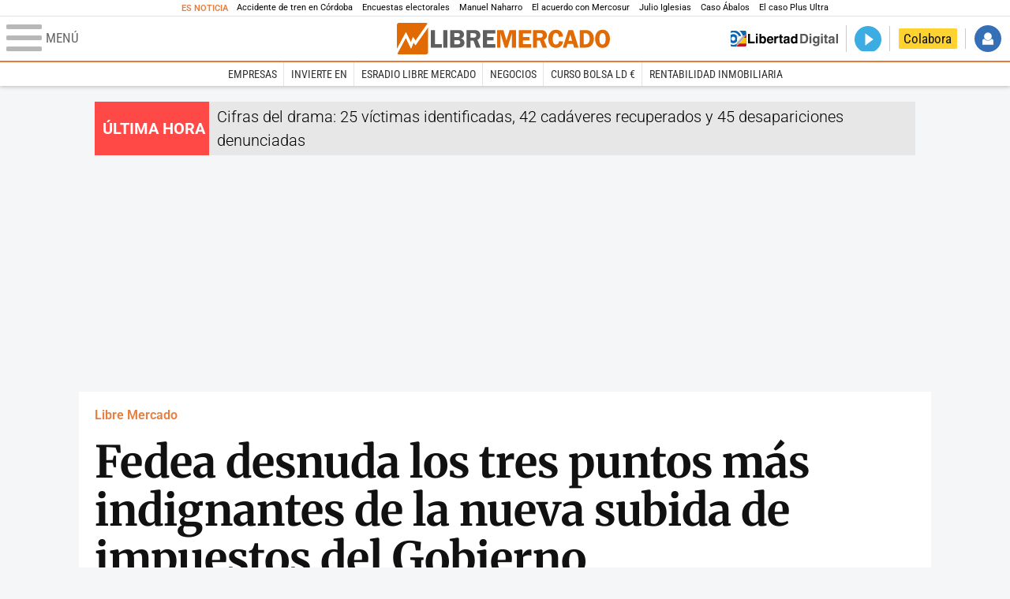

--- FILE ---
content_type: text/html; charset=UTF-8
request_url: https://www.libertaddigital.com/libremercado/2022-08-30/fedea-angel-de-la-fuente-impuesto-banca-electricas-sanchismo-6926852/
body_size: 16847
content:
<!DOCTYPE html>
<html lang="es-ES" data-adsection="ECO_D" data-adpagetype="articulo">
<head prefix="og: http://ogp.me/ns# fb: http://ogp.me/ns/fb# article: http://ogp.me/ns/article#">
    <title>Fedea desnuda los tres puntos más indignantes de la nueva subida de impuestos del Gobierno - Libre Mercado</title>
    <meta http-equiv="content-type" content="text/html; charset=utf-8" />
    <meta name="viewport" content="width=device-width,initial-scale=1,minimum-scale=1" />
    <meta name="mobile-web-app-capable" content="no">
    <meta name="apple-mobile-web-app-capable" content="no" />
    <link rel="preconnect" href="https://s1.staticld.com" />
    <link rel="preload" as="script" href="https://ajax.googleapis.com/ajax/libs/jquery/3.5.1/jquery.min.js" />
    <link rel="preload" as="script" href="https://s1.staticld.com/js/251/210318.min.js" />
                <link rel="preload" as="style" href="https://s1.staticld.com/css/251/mercado.min.css" />
                <link rel="preload" as="font" href="https://s1.staticld.com/fonts/robotocondensed.woff2" crossorigin="anonymous" />
        <link rel="preload" as="font" href="https://s1.staticld.com/fonts/robotocondensed-italic.woff2" crossorigin="anonymous" />
        <link rel="preload" as="font" href="https://s1.staticld.com/fonts/roboto.woff2" crossorigin="anonymous" />
        <link rel="preload" as="font" href="https://s1.staticld.com/fonts/roboto-italic.woff2" crossorigin="anonymous" />
        <link rel="preload" as="font" href="https://s1.staticld.com/fonts/poppins800.woff2" crossorigin="anonymous" />
                <link rel="preload" as="font" href="https://s1.staticld.com/fonts/merriweather.woff2" crossorigin="anonymous" />
        <link rel="preload" as="font" href="https://s1.staticld.com/fonts/inter.woff2" crossorigin="anonymous" />
            
<link rel="preconnect" href="https://www.google-analytics.com" />
<link rel="preconnect" href="https://www.googletagservices.com" />
<link rel="preconnect" href="https://sb.scorecardresearch.com" />
<link rel="preconnect" href="https://onesignal.com" crossorigin="anonymous" />
<link rel="preconnect" href="https://cdn.onesignal.com" />

<link rel="dns-prefetch" href="https://www.adblockanalytics.com" />

<link rel="preconnect" href="https://des.smartclip.net" />
<link rel="preconnect" href="https://static.criteo.net" />
<link rel="preconnect" href="https://gem.gbc.criteo.com" />
<link rel="preconnect" href="https://ag.gbc.criteo.com" />
<link rel="preconnect" href="https://cas.criteo.com" />
<link rel="preconnect" href="https://log.outbrain.com" />
<link rel="dns-prefetch" href="https://www.ultimedia.com" />
<link rel="preconnect" href="https://adservice.google.com" />
<link rel="preconnect" href="https://securepubads.g.doubleclick.net" />
<link rel="preconnect" href="https://pagead2.googlesyndication.com" />
<link rel="preconnect" href="https://cdn.smartclip-services.com" />
<link rel="preconnect" href="https://ib.adnxs.com" />
<link rel="preconnect" href="https://fonts.googleapis.com" />

<link rel="preload" as="script" href="https://www.googletagmanager.com/gtm.js?id=GTM-K8ZQ574" />

    
<meta name="apple-itunes-app" content="app-id=360408369">
<link rel="apple-touch-icon" href="https://s.libertaddigital.com/logos/lm/256.png" />
<meta name="author" content="Diego Sánchez de la Cruz">
<link rel="canonical" href="https://www.libertaddigital.com/libremercado/2022-08-30/fedea-angel-de-la-fuente-impuesto-banca-electricas-sanchismo-6926852/" />
<meta name="description" content="Demoledor estudio del think tank firmado por Ángel de la Fuente, uno de los economistas más prestigiosos de España.">
<link rel="image_src" href="https://s1.staticld.com//2022/08/30/montero-sanchez.jpg" />
<meta name="keywords" content="Ángel de la fuente, banca, eléctricas, energía, fedea, sector financiero">
<meta http-equiv="last-modified" content="2025-01-11T11:40:33+01:00">
<link rel="manifest" href="https://s.libertaddigital.com/json/manifest/mercado.json" />
<meta name="news_keywords" content="Ángel de la fuente, banca, eléctricas, energía, fedea, sector financiero">
<meta name="robots" content="follow,index,max-image-preview:large">
<link rel="shortcut icon" href="https://s.libertaddigital.com/lm.ico" />
<meta name="theme-color" content="#e97d3b">
<meta property="fb:app_id" content="203203403040031">
<meta property="fb:pages" content="146477352083603">
<meta property="ld:content_type" content="news">
<meta property="ld:outbrain" content="yes">
<meta property="ld:section" content="Libre Mercado">
<meta property="ld:seedtag" content="yes">
<meta property="og:description" content="Demoledor estudio del think tank firmado por Ángel de la Fuente, uno de los economistas más prestigiosos de España.">
<meta property="og:image" content="https://s1.staticld.com//2022/08/30/1200/675/montero-sanchez.jpg">
<meta property="og:image:height" content="675">
<meta property="og:image:width" content="1200">
<meta property="og:site_name" content="Libre Mercado">
<meta property="og:title" content="Fedea desnuda los tres puntos más indignantes de la nueva subida de impuestos del Gobierno">
<meta property="og:type" content="article">
<meta property="og:url" content="https://www.libertaddigital.com/libremercado/2022-08-30/fedea-angel-de-la-fuente-impuesto-banca-electricas-sanchismo-6926852/">
<meta property="mrf:authors" content="Diego Sánchez de la Cruz">
<meta property="mrf:sections" content="Libre Mercado">
<meta property="mrf:tags" content="contentType:news;creator:412720563965;branded:no">
<meta property="article:author" content="https://www.facebook.com/diegosanchezdelacruzonline">
<meta property="article:modified_time" content="2025-01-11T11:40:33+01:00">
<meta property="article:published_time" content="2022-08-30T11:11:14+02:00">
<meta property="article:section" content="Libre Mercado">
<meta property="article:tag" content="Ángel de la fuente" />
<meta property="article:tag" content="banca" />
<meta property="article:tag" content="eléctricas" />
<meta property="article:tag" content="energía" />
<meta property="article:tag" content="fedea" />
<meta property="article:tag" content="sector financiero" />
<meta name="twitter:card" content="summary_large_image">
<meta name="twitter:creator" content="@diegodelacruz ">
<meta name="twitter:description" content="Demoledor estudio del think tank firmado por Ángel de la Fuente, uno de los economistas más prestigiosos de España.">
<meta name="twitter:image" content="https://s1.staticld.com//2022/08/30/2560/1280/x-lm/montero-sanchez.jpg">
<meta name="twitter:site" content="@libre_mercado">
<meta name="twitter:title" content="Fedea desnuda los tres puntos más indignantes de la nueva subida de impuestos del Gobierno">
    <script>
        (function(n,t){"use strict";function w(){}function u(n,t){if(n){typeof n=="object"&&(n=[].slice.call(n));for(var i=0,r=n.length;i<r;i++)t.call(n,n[i],i)}}function it(n,i){var r=Object.prototype.toString.call(i).slice(8,-1);return i!==t&&i!==null&&r===n}function s(n){return it("Function",n)}function a(n){return it("Array",n)}function et(n){var i=n.split("/"),t=i[i.length-1],r=t.indexOf("?");return r!==-1?t.substring(0,r):t}function f(n){(n=n||w,n._done)||(n(),n._done=1)}function ot(n,t,r,u){var f=typeof n=="object"?n:{test:n,success:!t?!1:a(t)?t:[t],failure:!r?!1:a(r)?r:[r],callback:u||w},e=!!f.test;return e&&!!f.success?(f.success.push(f.callback),i.load.apply(null,f.success)):e||!f.failure?u():(f.failure.push(f.callback),i.load.apply(null,f.failure)),i}function v(n){var t={},i,r;if(typeof n=="object")for(i in n)!n[i]||(t={name:i,url:n[i]});else t={name:et(n),url:n};return(r=c[t.name],r&&r.url===t.url)?r:(c[t.name]=t,t)}function y(n){n=n||c;for(var t in n)if(n.hasOwnProperty(t)&&n[t].state!==l)return!1;return!0}function st(n){n.state=ft;u(n.onpreload,function(n){n.call()})}function ht(n){n.state===t&&(n.state=nt,n.onpreload=[],rt({url:n.url,type:"cache"},function(){st(n)}))}function ct(){var n=arguments,t=n[n.length-1],r=[].slice.call(n,1),f=r[0];return(s(t)||(t=null),a(n[0]))?(n[0].push(t),i.load.apply(null,n[0]),i):(f?(u(r,function(n){s(n)||!n||ht(v(n))}),b(v(n[0]),s(f)?f:function(){i.load.apply(null,r)})):b(v(n[0])),i)}function lt(){var n=arguments,t=n[n.length-1],r={};return(s(t)||(t=null),a(n[0]))?(n[0].push(t),i.load.apply(null,n[0]),i):(u(n,function(n){n!==t&&(n=v(n),r[n.name]=n)}),u(n,function(n){n!==t&&(n=v(n),b(n,function(){y(r)&&f(t)}))}),i)}function b(n,t){if(t=t||w,n.state===l){t();return}if(n.state===tt){i.ready(n.name,t);return}if(n.state===nt){n.onpreload.push(function(){b(n,t)});return}n.state=tt;rt(n,function(){n.state=l;t();u(h[n.name],function(n){f(n)});o&&y()&&u(h.ALL,function(n){f(n)})})}function at(n){n=n||"";var t=n.split("?")[0].split(".");return t[t.length-1].toLowerCase()}function rt(t,i){function e(t){t=t||n.event;u.onload=u.onreadystatechange=u.onerror=null;i()}function o(f){f=f||n.event;(f.type==="load"||/loaded|complete/.test(u.readyState)&&(!r.documentMode||r.documentMode<9))&&(n.clearTimeout(t.errorTimeout),n.clearTimeout(t.cssTimeout),u.onload=u.onreadystatechange=u.onerror=null,i())}function s(){if(t.state!==l&&t.cssRetries<=20){for(var i=0,f=r.styleSheets.length;i<f;i++)if(r.styleSheets[i].href===u.href){o({type:"load"});return}t.cssRetries++;t.cssTimeout=n.setTimeout(s,250)}}var u,h,f;i=i||w;h=at(t.url);h==="css"?(u=r.createElement("link"),u.type="text/"+(t.type||"css"),u.rel="stylesheet",u.href=t.url,t.cssRetries=0,t.cssTimeout=n.setTimeout(s,500)):(u=r.createElement("script"),u.type="text/"+(t.type||"javascript"),u.src=t.url);u.onload=u.onreadystatechange=o;u.onerror=e;u.async=!1;u.defer=!1;t.errorTimeout=n.setTimeout(function(){e({type:"timeout"})},7e3);f=r.head||r.getElementsByTagName("head")[0];f.insertBefore(u,f.lastChild)}function vt(){for(var t,u=r.getElementsByTagName("script"),n=0,f=u.length;n<f;n++)if(t=u[n].getAttribute("data-headjs-load"),!!t){i.load(t);return}}function yt(n,t){var v,p,e;return n===r?(o?f(t):d.push(t),i):(s(n)&&(t=n,n="ALL"),a(n))?(v={},u(n,function(n){v[n]=c[n];i.ready(n,function(){y(v)&&f(t)})}),i):typeof n!="string"||!s(t)?i:(p=c[n],p&&p.state===l||n==="ALL"&&y()&&o)?(f(t),i):(e=h[n],e?e.push(t):e=h[n]=[t],i)}function e(){if(!r.body){n.clearTimeout(i.readyTimeout);i.readyTimeout=n.setTimeout(e,50);return}o||(o=!0,vt(),u(d,function(n){f(n)}))}function k(){r.addEventListener?(r.removeEventListener("DOMContentLoaded",k,!1),e()):r.readyState==="complete"&&(r.detachEvent("onreadystatechange",k),e())}var r=n.document,d=[],h={},c={},ut="async"in r.createElement("script")||"MozAppearance"in r.documentElement.style||n.opera,o,g=n.head_conf&&n.head_conf.head||"head",i=n[g]=n[g]||function(){i.ready.apply(null,arguments)},nt=1,ft=2,tt=3,l=4,p;if(r.readyState==="complete")e();else if(r.addEventListener)r.addEventListener("DOMContentLoaded",k,!1),n.addEventListener("load",e,!1);else{r.attachEvent("onreadystatechange",k);n.attachEvent("onload",e);p=!1;try{p=!n.frameElement&&r.documentElement}catch(wt){}p&&p.doScroll&&function pt(){if(!o){try{p.doScroll("left")}catch(t){n.clearTimeout(i.readyTimeout);i.readyTimeout=n.setTimeout(pt,50);return}e()}}()}i.load=i.js=ut?lt:ct;i.test=ot;i.ready=yt;i.ready(r,function(){y()&&u(h.ALL,function(n){f(n)});i.feature&&i.feature("domloaded",!0)})})(window);
        head.load([
                        "https://s1.staticld.com/css/251/mercado.min.css",
                                                {jquery: "https://ajax.googleapis.com/ajax/libs/jquery/3.5.1/jquery.min.js"},
            {breaking: "https://s1.staticld.com//rt/2017urgente.js"},
                        {ld: "https://s1.staticld.com/js/251/210318.min.js"},

            {publi: "https://s1.staticld.com/rt/ld.min.js"}        ]);
    </script>
    <link title="Libertad Digital" rel="search" type="application/opensearchdescription+xml" href="https://www.libertaddigital.com/fragmentos/open-search.xml" />
    <link rel="stylesheet" href="https://s1.staticld.com/css/251/mobile.min.css" />
    <link rel="stylesheet" media="(min-width: 480px)" href="https://s1.staticld.com/css/251/tablet.min.css" />
    <link rel="stylesheet" media="(min-width: 821px)" href="https://s1.staticld.com/css/251/desktop.min.css" />
    <link rel="stylesheet" media="print" href="https://s1.staticld.com/css/251/print.min.css" />
                        <script type="application/ld+json">{"@context":"https://schema.org","@type":"NewsArticle","headline":"Fedea desnuda los tres puntos más indignantes de la nueva subida de impuestos del Gobierno","description":"Demoledor estudio del think tank firmado por Ángel de la Fuente, uno de los economistas más prestigiosos de España.","articleSection":"Libre Mercado","datePublished":"2022-08-30T11:11:14+0200","dateModified":"2025-01-11T11:40:33+0100","keywords":"Fedea, Sector bancario, Sector eléctrico, Sector energético","mainEntityOfPage":{"@type":"WebPage","@id":"https://www.libertaddigital.com/libremercado/2022-08-30/fedea-angel-de-la-fuente-impuesto-banca-electricas-sanchismo-6926852/"},"image":{"@type":"ImageObject","url":"https://s1.staticld.com//2022/08/30/montero-sanchez.jpg","width":2560,"height":1709},"author":[{"@type":"Person","name":"Diego Sánchez de la Cruz","url":"https://www.libertaddigital.com/autores/diego-sanchez-de-la-cruz/"}],"publisher":{"@type":"Organization","name":"Libre Mercado","url":"https://www.libertaddigital.com/libremercado/","logo":{"@type":"ImageObject","url":"https://s1.staticld.com//2020/11/25/logo-libremercado.jpg"},"sameAs":["https://www.facebook.com/libre.mercado","https://x.com/libre_mercado"],"publishingPrinciples":{"@type":"CreativeWork","url":"https://www.libertaddigital.com/corporativo/#valores"}},"articleBody":"A finales de julio, el gobierno de coalición conformado por PSOE y Podemos sacó adelante la aprobación de dos nuevos impuestos que golpearán a las empresas energéticas y a la banca. El anuncio de la creación de ambos tributos corrió a cargo del presidente del gobierno, Pedro Sánchez, y se produjo en el marco del Debate sobre el Estado de la Nación.El think tank Fundación de Estudios de Economía Aplicada (Fedea) ha sacado a la luz una nota muy crítica con esta decisión. Firmado por Ángel de la Fuente, uno de los economistas de más renombre de nuestro país, el comunicado del centro de estudios alerta de los múltiples problemas asociados a esta nueva maniobra fiscal del Ejecutivo, que ya ha impulsado 42 subidas de impuestos.El 'Impuestómetro' socialista: Sánchez ya ha aprobado 42 subidas de impuestosDiego Sánchez de la CruzPara Fedea, \"el principal problema del texto es la arbitrariedad de estas nuevas exacciones creadas ad hoc. Si la proposición de ley se aprueba sin cambios de calado, se sentarán dos precedentes muy preocupantes que permitirían a cualquier mayoría de gobierno asignar cargas de cuantía muy significativa sobre sectores o agentes específicos\".De la Fuente considera que la filosofía de fondo de ambas medidas persigue \"interferir con el libre funcionamiento de empresas y mercados, para intentar prefijar por ley el reparto efectivo de la carga de un impuesto con independencia de las condiciones de mercado, que son las que determinan la incidencia real de los tributos en una economía no planificada\".Dos aspectos lamentables...Partiendo de esa base, el comunicado de Fedea identifica dos elementos centrales en la argumentación del Ejecutivo: por un lado, generar un \"pacto de rentas\" para \"redistribuir los costes de la inflación\"; por otro lado, cargar las tintas sobre sectores que \"se pueden ver más beneficiados por la escalada de precios a través de una mejora de sus márgenes\". Ambos elementos aparecen en la exposición de motivos de la proposición de ley, que de hecho ocupa el grueso de la extensión del texto.Sin embargo, como recalca De la Fuente, \"en el momento en el que la proposición fue presentada, el llamado \"pacto de rentas\" no existía y ni siquiera se había hecho un esfuerzo medianamente creíble por empezar a negociarlo con los interlocutores sociales y la oposición. De hecho, así seguimos. No existe, por tanto, un amplio acuerdo social y político sobre el reparto de los costes de la crisis del que se derive la propuesta de ley. Más bien al contrario, la tentativa del Gobierno de imponer, unilateralmente y sin negociación previa, un determinado reparto de costes, arbitrariamente sesgado, además, en contra de dos sectores específicos, es lo más opuesto a la filosofía de un \"pacto de rentas\" que quepa imaginar y sólo puede dificultar su consecución\".Por otro lado, Fedea insiste en que \"no se ofrecen razones mínimamente consistentes para apoyar la tesis de que los nuevos gravámenes no son exacciones arbitrarias sino contribuciones bien proporcionadas. En esencia, el único argumento que se aporta es que los grandes bancos y energéticas incluidos en el IBEX tienen ya \"muchos beneficios\" (unos 20.000 millones en 2021 en el primer caso y 9.000 en el segundo, según se dice), junto con la suposición, poco argumentada, de que es probable que estos tiendan a aumentar en un futuro próximo. El volumen total de beneficios, sin embargo, nos dice poco sobre si estos pueden considerarse o no \"excesivos\" o, al menos, atípicos. Si los ponemos en relación con el capital invertido, calculando la rentabilidad sobre recursos propios, vemos que ni los bancos ni las energéticas están entre los sectores más rentables en 2021. De hecho, están claramente por delante de ellos otras ramas de actividad como la industria, el comercio y la hostelería, con rentabilidades en torno a dos puntos superiores, y más lejos aún el sector de información y comunicaciones, cuya rentabilidad más que duplica la de los sectores bancario y energético\".... y un elemento muy preocupanteSobre la disposición de la propuesta que prohíbe la repercusión, directa o indirecta, del gravamen a los clientes de las empresas afectadas (y que encomienda a la CNMC, con la colaboración del Banco de España, la vigilancia de que se cumpla tal prohibición), Ángel de la Fuente recalca que esto \"supone un atentado difícil de justificar contra la libertad de empresa, que está protegida constitucionalmente. Asegurarse de que el incremento en una partida específica de costes no se traslada es misión imposible, pero establecer la obligación de intentarlo puede abrir una peligrosa vía hacia la interferencia directa con decisiones empresariales en las que el gobierno no debería inmiscuirse\"."}</script><script type="application/ld+json">{"@context":"https://schema.org","@type":"WebSite","url":"https://www.libertaddigital.com/","potentialAction":{"@type":"SearchAction","target":{"@type":"EntryPoint","urlTemplate":"https://www.libertaddigital.com/c.php?op=buscar&q={search_term_string}"},"query-input":"required name=search_term_string"}}</script><script type="application/ld+json">{"@context":"http://schema.org","@type":"BreadcrumbList","itemListElement":[{"@type":"ListItem","position":1,"name":"Inicio","item":"https://www.libertaddigital.com/"},{"@type":"ListItem","position":2,"name":"Libre Mercado","item":"https://www.libertaddigital.com/libremercado/"},{"@type":"ListItem","position":3,"name":"Fedea desnuda los tres puntos más indignantes de la nueva subida de impuestos del Gobierno","item":"https://www.libertaddigital.com/libremercado/2022-08-30/fedea-angel-de-la-fuente-impuesto-banca-electricas-sanchismo-6926852/"}]}</script></head>

<body class="mercado noticia">
<a name="top"></a>

<noscript><iframe src="https://www.googletagmanager.com/ns.html?id=GTM-K8ZQ574" height="0" width="0" style="display:none;visibility:hidden"></iframe></noscript>


<nav class="news">
    <span class="title">Es Noticia</span>
    <div class="scrollable"><ul>
            <li class="name"><a class="url" href="https://www.libertaddigital.com/espana/politica/2026-01-18/ultima-hora-accidente-de-tren-cordoba-victimas-7345345/">Accidente de tren en Córdoba</a></li>
            <li class="name"><a class="url" href="https://www.libertaddigital.com/espana/politica/2026-01-20/dos-encuestas-que-parecen-muy-malas-para-el-pp-pero-en-realidad-lo-son-para-el-psoe-y-la-incognita-de-aragon-7346196/">Encuestas electorales</a></li>
            <li class="name"><a class="url" href="https://www.libertaddigital.com/espana/politica/2026-01-20/el-pp-propone-a-manuel-naharro-para-presidir-la-asamblea-de-extremadura-7346278/">Manuel Naharro</a></li>
            <li class="name"><a class="url" href="https://www.libertaddigital.com/libremercado/2026-01-20/el-campo-sigue-en-guerra-el-acuerdo-con-mercosur-aun-puede-caer-en-bruselas-7345858/">El acuerdo con Mercosur</a></li>
            <li class="name"><a class="url" href="https://www.libertaddigital.com/espana/2026-01-19/women-s-link-la-asociacion-feminista-anti-capacitista-y-anticolonialista-tras-las-denuncias-contra-julio-iglesias-7345792/">Julio Iglesias</a></li>
            <li class="name"><a class="url" href="https://www.libertaddigital.com/espana/politica/2026-01-20/el-supremo-avisa-a-abalos-ya-hay-solidos-indicios-contra-el-y-aun-faltan-graves-conductas-en-otras-instrucciones-7345909/">Caso Ábalos</a></li>
            <li class="name"><a class="url" href="https://www.libertaddigital.com/espana/2026-01-19/estupor-policial-por-el-caso-plus-ultra-zapatero-y-sus-hijas-tendrian-que-haber-sido-ya-detenidos-7344131/">El caso Plus Ultra</a></li>
        </ul></div>
</nav>

<header class="superior">
    <a href="#" class="menu" aria-label="Abrir el menú de la web">
        <div class="hamburguesa">
            <span class="linea"></span>
            <span class="linea"></span>
            <span class="linea"></span>
        </div>
        <span class="rotulo">Menú</span>
    </a>
    <a class="logo"  href="https://www.libertaddigital.com/libremercado/" title="Libre Mercado">
    <svg xmlns="http://www.w3.org/2000/svg" viewBox="0 0 818.8 119.6"><title>Libre Mercado</title><path fill="#E16A03" d="M71.2 85l-7.1-10.9-9.8 23.6-20-40.8-32.8 59.6c1.4 1.9 3.7 3.1 6.2 3.1h104.1c4.3 0 7.8-3.5 7.8-7.7V17.3L71.2 85z"/><path fill="#E16A03" d="M53.5 73.6l8.4-19.9 9.5 13.9 46.4-64.7c-1.3-1.8-3.5-2.9-5.9-2.9H7.8C3.5 0 0 3.5 0 7.8v90.9l34.7-63.4 18.8 38.3z"/><path fill="#FFF" d="M119.5 6.5c-.2-1.4-.8-2.6-1.6-3.6L71.5 67.6 62 53.7l-8.4 19.9-18.9-38.3L0 98.7v13.4c.1 1.6.6 3.1 1.5 4.3l32.7-59.5 20 40.8L64 74.1 71.2 85l48.5-67.7V7.8c-.1-.5-.1-.9-.2-1.3z"/><path fill="#5F5E5E" d="M146.2 80.8h26.5V94h-42.3V27.4h15.8v53.4zM193.8 27.3V94h-15.6V27.4h15.6zM204.7 27.3h31.1c5.6 0 9.7.7 12.5 2 2.8 1.4 5.1 3.3 6.9 5.9 1.8 2.5 2.7 5.6 2.7 9.3 0 7.4-4 12.3-12 14.8 4.6 1 8.1 3.1 10.4 6.2 2.3 3.1 3.5 6.5 3.5 10.1 0 5-1.9 9.3-5.7 12.9-3.8 3.6-9.9 5.4-18.4 5.4h-31.1V27.3zm15.6 11.8v14.6h11.8c4.3 0 7.1-.9 8.2-2.6s1.7-3.3 1.7-4.9c0-1.7-.5-3.1-1.4-4.4-.9-1.2-1.9-2-3.1-2.3-1.1-.3-3.3-.5-6.5-.5l-10.7.1zm0 26.4v16.1h12c4.1 0 7-.7 8.7-2.1s2.5-3.4 2.5-6c0-2.1-.8-4-2.4-5.6-1.6-1.6-4.3-2.3-8.1-2.3h-12.7zM283.1 67.5v26.4h-15.7V27.3h29.3c5.4 0 9.7.6 13 1.9s6 3.6 8.1 6.9 3.2 7.1 3.2 11.2c0 8-3.9 13.7-11.6 17.2L321.7 94h-17.3l-10.2-26.4h-11.1zm0-28.3v17h9.6c3.1 0 5.4-.2 6.8-.7s2.7-1.4 3.8-2.9c1.1-1.5 1.7-3.2 1.7-5.2 0-1.9-.6-3.5-1.7-5s-2.3-2.4-3.6-2.7c-1.3-.3-3.7-.5-7.3-.5h-9.3zM378.2 40h-31.8v13.7h25v12.6h-25v14.6h31.7v13.2h-47.6V27.5h47.6V40z"/><path fill="#E16A03" d="M414.6 93.9l-16.5-54.3v54.3H385V27.3h24.3L421 67.2l12.3-39.9h24.4V94H442V39.6l-16.7 54.3h-10.7zM516.1 40h-31.7v13.7h25v12.6h-25v14.6h31.7v13.2h-47.6V27.5h47.6V40zM538.7 67.5v26.4H523V27.3h29.3c5.4 0 9.7.6 13 1.9s6 3.6 8.1 6.9 3.2 7.1 3.2 11.2c0 8-3.9 13.7-11.6 17.2L577.3 94H560l-10.2-26.4h-11.1zm0-28.3v17h9.6c3.1 0 5.4-.2 6.8-.7s2.7-1.4 3.8-2.9c1.1-1.5 1.7-3.2 1.7-5.2 0-1.9-.6-3.5-1.7-5s-2.3-2.4-3.6-2.7c-1.3-.3-3.7-.5-7.3-.5h-9.3zM638.7 52.1l-16.4 1c-.2-9.4-3.9-14.1-11-14.1-8.2 0-12.2 7.2-12.2 21.7 0 8.4 1.1 14 3.3 17 2.2 3 5.3 4.5 9.3 4.5 6.5 0 10.4-4.2 11.8-12.6l15.1.9c-1 8-3.9 14-8.9 18.2s-11 6.2-18.2 6.2c-8.8 0-16-3-21.5-9.1s-8.3-14.5-8.3-25.2c0-10.1 2.7-18.3 8-24.7s12.6-9.6 21.9-9.6c16.1 0 25.1 8.6 27.1 25.8zM677.2 27.3L698.1 94h-16.8l-4.1-13.7h-21.5L651.5 94h-13.7l21.4-66.6h18zm-17.8 40.6h14.1l-7-23.4-7.1 23.4zM702.8 27.3h20.3c8.3 0 14.5 1.1 18.5 3.4 4.1 2.3 7.7 5.9 10.9 10.9s4.8 11.2 4.8 18.8c0 9.5-2.8 17.5-8.4 23.9-5.6 6.4-13.4 9.6-23.3 9.6h-22.9V27.3zm15.3 12.3v41.8h6.4c5.7 0 9.9-2.1 12.7-6.4s4.1-9.2 4.1-15c0-4-.8-7.8-2.4-11.2-1.6-3.4-3.5-5.8-5.9-7.2-2.3-1.4-5.1-2.1-8.4-2.1l-6.5.1zM790.1 95c-9 0-15.9-3.4-20.8-10.1-4.9-6.7-7.4-14.9-7.4-24.5 0-9.7 2.5-17.9 7.5-24.4s12.1-9.8 21.3-9.8c9.3 0 16.3 3.5 21.1 10.4 4.7 7 7.1 14.9 7.1 23.9 0 9.7-2.4 17.8-7.3 24.5-5 6.7-12.1 10-21.5 10zm.5-56c-8.2 0-12.3 7.2-12.3 21.6 0 14.4 4.1 21.6 12.3 21.6 7.9 0 11.9-7.2 11.9-21.6 0-14.4-4-21.6-11.9-21.6z"/></svg>    </a>
        <!---->    <nav>
        <ul>
                            <li class="volver"><a href="https://www.libertaddigital.com/">Volver a Libertad Digital</a></li>
                        <li class="directo" id="directoesradio"><a href="https://esradio.libertaddigital.com/directo.html">
                    <span class="title">Directo</span>
                    <span class="programa">esRadio</span>
                                    </a></li>
            <li class="colaborar"><a href="https://www.libertaddigital.com/colabora/">Colabora</a></li>
            <li id="navbarLoginUsername" class="login">
                <a href="#">Iniciar Sesión</a>
            </li>
        </ul>
    </nav>
</header>

<div id="desplegable_login" class="d_usuario" style="display: none;"></div>

    <nav class="submenu">
        <div class="scrollable">
            <ul>
                                    <li class="name"><a class="url" href="https://www.libertaddigital.com/empresas/">Empresas</a></li>
                                    <li class="name"><a class="url" href="https://www.libertaddigital.com/libremercado/invierte-en/">Invierte en</a></li>
                                    <li class="name"><a class="url" href="https://esradio.libertaddigital.com/libremercado/">esRadio Libre Mercado</a></li>
                                    <li class="name"><a class="url" href="https://www.libertaddigital.com/libremercado/negocios/">Negocios</a></li>
                                    <li class="name"><a class="url" href="https://www.libertaddigital.com/temas/alta-rentabilidad/">Curso Bolsa LD €</a></li>
                                    <li class="name"><a class="url" href="https://www.libertaddigital.com/temas/rentabilidad-inmobiliaria/">Rentabilidad inmobiliaria</a></li>
                            </ul>
        </div>
    </nav>


    <div id="cintillo" class="vacio"></div>


    <div style="position: relative; overflow: hidden;"><div id="fb-root"></div></div>
    <script>
        head.ready("ld", function() {
            cargar_facebook(203203403040031, 'www.libertaddigital.com', 'www.libertaddigital.com',
                true);
        });
    </script>

        
    <div class="dfp outofpage" id="outofpage"></div><div class="dfp mega atf" id="mega-atf"></div>
    
    
    <main>


<div id="infinito" data-json="https://s1.staticld.com/rt/seccion-ECO_D.json">
<div class="interior" >
    <div class="contabilizacion"><img src="https://c1.staticld.com/img/none.png?cpn=6926852&type=n&section=ECO_D" /></div>

    <div class="heading">
        <div class="overline"><a href="https://www.libertaddigital.com/libremercado/">Libre Mercado</a></div>
        <h1>Fedea desnuda los tres puntos más indignantes de la nueva subida de impuestos del Gobierno</h1>
        <h2 class="lede">Demoledor estudio del <em>think tank </em>firmado por Ángel de la Fuente, uno de los economistas más prestigiosos de España.</h2>            </div>

    <div class="toolbar">
    <div class="dateline">
        <div class="byline"><a rel="author" href="https://www.libertaddigital.com/autores/diego-sanchez-de-la-cruz/"><figure><img class="l" data-src="https://s1.staticld.com//2022/05/16/80/120/diego-perfil.png" /></figure><span>Diego Sánchez de la Cruz</span></a> <a target="_blank" href="https://x.com/diegodelacruz " class="twitter">Seguir a diegodelacruz </a></div>        <time>30/8/2022 - 11:11</time>    </div>
    <ul class="social">
            <li class="comments"><a href="#comments6926852" class="box"><span class="share">Comentar</span></a></li>
            <li class="facebook" data-text="Fedea desnuda los tres puntos más indignantes de la nueva subida de impuestos del Gobierno">Compartir</li>
        <li class="twitter"  data-text="Fedea desnuda los tres puntos más indignantes de la nueva subida de impuestos del Gobierno, por @diegodelacruz" data-via="libre_mercado" data-related="diegodelacruz ">Tuitear</li>
        <li class="whatsapp" data-text="Fedea desnuda los tres puntos más indignantes de la nueva subida de impuestos del Gobierno">Enviar</li>
        <li class="email"    data-text="Fedea desnuda los tres puntos más indignantes de la nueva subida de impuestos del Gobierno">Enviar</li>
    </ul>
</div>        
    
        
    <div class="dfp brandday" id="sc-brandday"></div>
    <div class="conlateral">
        <div class="content">
            
    <figure id="phe603b3ad-a241-4680-bebd-ede2b7e6f0e7" class="main_photo ">
        <a href="https://s1.staticld.com//2022/08/30/1920/1080/fit/montero-sanchez.jpg" class="fancybox" title="El presidente del Gobierno, Pedro Sánchez (i) junto a la ministra de Hacienda y vicesecretaria general del partido, María Jesús Montero (d) | EFE">            <picture><source sizes="auto" type="image/webp"  media="(max-width: 320px)" srcset="https://s1.staticld.com//2022/08/30/320/214/montero-sanchez.jpg.webp 320w" /><source sizes="auto" type="image/jpeg"  media="(max-width: 320px)" srcset="https://s1.staticld.com//2022/08/30/320/214/montero-sanchez.jpg 320w" /><source sizes="auto" type="image/webp"  media="(max-width: 480px)" srcset="https://s1.staticld.com//2022/08/30/480/321/montero-sanchez.jpg.webp 480w" /><source sizes="auto" type="image/jpeg"  media="(max-width: 480px)" srcset="https://s1.staticld.com//2022/08/30/480/321/montero-sanchez.jpg 480w" /><source sizes="auto" type="image/webp"  media="(max-width: 754px)" srcset="https://s1.staticld.com//2022/08/30/754/504/montero-sanchez.jpg.webp 754w" /><source sizes="auto" type="image/jpeg"  media="(max-width: 754px)" srcset="https://s1.staticld.com//2022/08/30/754/504/montero-sanchez.jpg 754w" /><source sizes="auto" type="image/webp"  srcset="https://s1.staticld.com//2022/08/30/697/466/montero-sanchez.jpg.webp 697w" /><source sizes="auto" type="image/jpeg"  srcset="https://s1.staticld.com//2022/08/30/697/466/montero-sanchez.jpg 697w" /><img loading="lazy" src="https://s1.staticld.com/images/trans.png" alt="Demoledor estudio del think tank firmado por Ángel de la Fuente, uno de los economistas más prestigiosos de España." title="Fedea desnuda los tres puntos más indignantes de la nueva subida de impuestos del Gobierno" /></picture>        </a>                    <figcaption>El presidente del Gobierno, Pedro Sánchez (i) junto a la ministra de Hacienda y vicesecretaria general del partido, María Jesús Montero (d) | <span>EFE</span></figcaption>
            </figure>

            <div class="trinityAudioPlaceholder"></div>            
                        
                        <div class="body ">
            <p>A finales de julio, el gobierno de coalición conformado por PSOE y Podemos sacó adelante la aprobación de <a href="https://www.libremercado.com/2022-07-28/las-claves-del-impuestazo-a-banca-y-electricas-afectados-sanciones-y-gravamenes-6919700/" rel="noreferrer noopener" target="_blank"><strong>dos nuevos impuestos</strong></a> que golpearán a las empresas energéticas y a la banca. El anuncio de la creación de ambos tributos corrió a cargo del presidente del gobierno, Pedro Sánchez, y se produjo en el marco del Debate sobre el Estado de la Nación.</p>
<div class="dfp roba atf movil dentro" id="roba-movil-atf"></div>
<p>El <em>think tank</em> Fundación de Estudios de Economía Aplicada (Fedea) ha sacado a la luz una nota muy crítica con esta decisión. Firmado por Ángel de la Fuente, uno de los economistas de más renombre de nuestro país, el comunicado del centro de estudios alerta de los múltiples problemas asociados a esta nueva maniobra fiscal del Ejecutivo, que <strong>ya ha impulsado 42 subidas de impuestos</strong>.</p>
<div data-oembed-url="https://www.libremercado.com/2022-08-23/42-subidas-impuestos-pedro-sanchez-psoe-6923364/"><a class="ldembed" href="https://www.libremercado.com/2022-08-23/42-subidas-impuestos-pedro-sanchez-psoe-6923364/"><span class="ldembed-img"><img alt="pedro-sanchez-debate-estado-de-la-nacion12072022.jpg" src="https://s1.staticld.com/2022/07/12/320/230/1033x787/pedro-sanchez-debate-estado-de-la-nacion12072022.jpg" style="aspect-ratio: 32 / 23"></span><span class="ldembed-text"><span class="ldembed-title">El 'Impuestómetro' socialista: Sánchez ya ha aprobado 42 subidas de impuestos</span><span class="ldembed-byline">Diego Sánchez de la Cruz</span></span></a></div>
<p>Para Fedea, "el principal problema del texto es la arbitrariedad de estas nuevas exacciones creadas <em>ad hoc</em>. Si la proposición de ley se aprueba sin cambios de calado, se sentarán dos precedentes muy preocupantes que permitirían a cualquier mayoría de gobierno asignar cargas de cuantía muy significativa sobre sectores o agentes específicos".</p>
<div class="dfp roba btf movil dentro" id="roba-movil-btf"></div>
<p>De la Fuente considera que la filosofía de fondo de ambas medidas persigue "interferir con el libre funcionamiento de empresas y mercados, para intentar prefijar por ley el reparto efectivo de la carga de un impuesto con independencia de las condiciones de mercado, que son las que determinan la incidencia real de los tributos en una economía no planificada".</p>
<h3>Dos aspectos lamentables...</h3>
<p>Partiendo de esa base, el comunicado de Fedea identifica dos elementos centrales en la argumentación del Ejecutivo: por un lado, generar un "pacto de rentas" para "redistribuir los costes de la inflación"; por otro lado, cargar las tintas sobre sectores que "se pueden ver más beneficiados por la escalada de precios a través de una mejora de sus márgenes". Ambos elementos aparecen en la exposición de motivos de la proposición de ley, que de hecho ocupa el grueso de la extensión del texto.</p>
<section class="related">
    <h2>Relacionado</h2>
    <ul>
                    <li><a href="https://www.libertaddigital.com/libremercado/2022-08-29/las-electricas-dan-por-acabada-la-era-de-la-inversion-en-espana-con-sanchez-todo-es-inseguridad-juridica-6926054/">
                 Las eléctricas dan por acabada la inversión en España con Sánchez: "Todo es inseguridad jurídica"            </a></li>
                    <li><a href="https://www.libertaddigital.com/libremercado/2022-08-28/sanchez-ribera-vestager-primas-renovables-union-europea-arbitrajes-6923753/">
                 La polémica comisaria Vestager avala los impagos de Sánchez al sector energético            </a></li>
                    <li><a href="https://www.libertaddigital.com/libremercado/2022-08-23/impuestos-autonomos-pensionistas-todos-los-fuegos-con-los-que-el-gobierno-calcinara-la-economia-6925262/">
                 Impuestos, autónomos, pensionistas... Todos los fuegos con los que el Gobierno calcinará la economía            </a></li>
            </ul>
</section>
<div class="dfp roba btf2 movil dentro" id="roba-movil-btf2"></div>
<p>Sin embargo, como recalca De la Fuente, "<strong>en el momento en el que la proposición fue presentada, el llamado "pacto de rentas" no existía y ni siquiera se había hecho un esfuerzo medianamente creíble por empezar a negociarlo con los interlocutores sociales y la oposición. De hecho, así seguimos.</strong> No existe, por tanto, un amplio acuerdo social y político sobre el reparto de los costes de la crisis del que se derive la propuesta de ley. Más bien al contrario, la tentativa del Gobierno de imponer, unilateralmente y sin negociación previa, un determinado reparto de costes, arbitrariamente sesgado, además, en contra de dos sectores específicos, es lo más opuesto a la filosofía de un "pacto de rentas" que quepa imaginar y sólo puede dificultar su consecución".</p>
<p>Por otro lado, Fedea insiste en que "<strong>no se ofrecen razones mínimamente consistentes para apoyar la tesis de que los nuevos gravámenes no son exacciones arbitrarias sino contribuciones bien proporcionadas</strong>. En esencia, el único argumento que se aporta es que los grandes bancos y energéticas incluidos en el IBEX tienen ya "muchos beneficios" (unos 20.000 millones en 2021 en el primer caso y 9.000 en el segundo, según se dice), junto con la suposición, poco argumentada, de que es probable que estos tiendan a aumentar en un futuro próximo. El volumen total de beneficios, sin embargo, nos dice poco sobre si estos pueden considerarse o no "excesivos" o, al menos, atípicos. Si los ponemos en relación con el capital invertido, calculando la rentabilidad sobre recursos propios, vemos que ni los bancos ni las energéticas están entre los sectores más rentables en 2021. De hecho, están claramente por delante de ellos otras ramas de actividad como la industria, el comercio y la hostelería, con rentabilidades en torno a dos puntos superiores, y más lejos aún el sector de información y comunicaciones, cuya rentabilidad más que duplica la de los sectores bancario y energético".</p>
<h3>... y un elemento muy preocupante</h3>
<p>Sobre la disposición de la propuesta que<strong> prohíbe la repercusión, directa o indirecta, del gravamen a los clientes </strong>de las empresas afectadas (y que encomienda a la CNMC, con la colaboración del Banco de España, la vigilancia de que se cumpla tal prohibición), Ángel de la Fuente recalca que esto "supone un atentado difícil de justificar contra la libertad de empresa, que está protegida constitucionalmente. Asegurarse de que el incremento en una partida específica de costes <em>no</em> se traslada <a href="https://www.libremercado.com/2022-08-09/efecto-impuesto-banca-financiacion-familias-empresas-sector-privado-credito-6921745/" rel="noreferrer noopener" target="_blank">es misión imposible</a>, pero establecer la obligación de intentarlo puede abrir una peligrosa vía hacia la interferencia directa con decisiones empresariales en las que el gobierno no debería inmiscuirse".</p>            </div>
                                                <section class="tags">
    <h2>Temas</h2>
    <ul>
            <li><a href="https://www.libertaddigital.com/organismos/fedea/">Fedea</a></li>
            <li><a href="https://www.libertaddigital.com/temas/sector-bancario/">Sector bancario</a></li>
            <li><a href="https://www.libertaddigital.com/temas/sector-electrico/">Sector eléctrico</a></li>
            <li><a href="https://www.libertaddigital.com/temas/sector-energetico/">Sector energético</a></li>
        </ul>
</section>            <ul class="social">
    <li class="facebook" data-text="Fedea desnuda los tres puntos más indignantes de la nueva subida de impuestos del Gobierno">Compartir</li>
    <li class="twitter"  data-text="Fedea desnuda los tres puntos más indignantes de la nueva subida de impuestos del Gobierno, por @diegodelacruz" data-via="libre_mercado" data-related="diegodelacruz ">Tuitear</li>
    <li class="whatsapp" data-text="Fedea desnuda los tres puntos más indignantes de la nueva subida de impuestos del Gobierno">Enviar</li>
    <li class="email"    data-text="Fedea desnuda los tres puntos más indignantes de la nueva subida de impuestos del Gobierno">Enviar</li>
</ul>        </div>

        <div>
                            <div class="flexbox_stuck"><div class="stuck"><div class="dfp roba atf" id="roba-atf"></div></div></div>
                                        <div class="flexbox_stuck"><div class="stuck">
                <div class="bloque miniportada json 17">
    <h4>En Libre Mercado</h4>
    <ul></ul>
</div>                <div class="dfp roba btf" id="roba-btf"></div>                </div></div>
                    </div>
    </div>

        <a name="comments6926852"></a>
<section class="comments">
    <header>
        <b><div class="fb-comments-count" data-href="https://www.libertaddigital.com/libremercado/2022-08-30/fedea-angel-de-la-fuente-impuesto-banca-electricas-sanchismo-6926852/">0</div> comentarios</b>
            </header>
    <div itemprop="comment" class="comments_body">
        <input type="checkbox" class="ver-comentarios" id="ver-comentarios6926852" role="button"  />
        <label for="ver-comentarios6926852" class="comment-label"><span>Ver</span><span class="ocultar">Ocultar</span> todos los comentarios</label>
        <div class="fb-comments comments" data-href="https://www.libertaddigital.com/libremercado/2022-08-30/fedea-angel-de-la-fuente-impuesto-banca-electricas-sanchismo-6926852/" data-num-posts="100" data-width="100%"></div>
    </div>
</section>
    <div id="bajocontenido"></div></div>

<style type="text/css">
  .servicios {
    border-radius: 10px !important;
  }
  .servicios ul.ldTabs li[rel]:hover,
  .servicios ul.ldTabs li.active {
    border-radius: 5px 5px 0 0 !important;
  }
</style>

<div class="servicios">
  <section class="propios">
    <header>
      <h2>Servicios</h2>
    </header>
    <ul>
      <li><a href="https://www.libertaddigital.com/servicios/trafico/">Tráfico</a></li>
      <li><a href="https://www.libertaddigital.com/servicios/eltiempo/">El Tiempo</a></li>
      <li><a href="https://www.libertaddigital.com/servicios/gasolineras/">Precio gasolineras</a></li>
      <li><a href="https://www.libertaddigital.com/servicios/radares/">Radares</a></li>
      <li><a href="https://www.libertaddigital.com/hemeroteca.html">Hemeroteca</a></li>
    </ul>
  </section>

  <section class="partners">
    <header>
      <ul class="ldTabs">
        <li class="tab" rel="tabradar">Radarbot</li>
       <!-- <li class="tab" rel="tablibro">Libro</li> -->
        <li class="tab" rel="tabcurso">Curso</li>
        <li class="tab" rel="tabescultura">Inversión</li>
        <li class="tab" rel="tabsecuritas">Securitas</li>
        <li class="tab" rel="tabbvs">Buena Vida</li>
         <li class="tab" rel="durcal">Reloj</li>
      </ul>
    </header>
    <div class="ldTabs">
      <div id="tabradar" class="tab">
        <iframe
          class="l"
          data-src="https://www.libertaddigital.com/fragmentos/radarbot-responsive.html?2"
          title="Radarbot"
          width="100%"
          height="300"
          frameborder="0"
          scrolling="no"
        ></iframe>
      </div>
     <!-- <div id="tablibro" class="tab">
        <iframe
          class="l"
          data-src="https://www.libertaddigital.com/fragmentos/libro-responsive.html?3"
          title="Libro"
          width="100%"
          height="300"
          frameborder="0"
          scrolling="no"
        ></iframe>
      </div> -->
      <div id="tabcurso" class="tab">
        <iframe
          class="l"
          data-src="https://www.libertaddigital.com/fragmentos/curso-estrategias-responsive.html?4"
          title="Curso"
          width="100%"
          height="300"
          frameborder="0"
          scrolling="no"
        ></iframe>
      </div>
      <div id="tabescultura" class="tab">
        <iframe
          class="l"
          data-src="https://www.libertaddigital.com/fragmentos/historia-responsive.html?4"
          title="Inversión"
          width="100%"
          height="300"
          frameborder="0"
          scrolling="no"
        ></iframe>
      </div>
      <div id="tabsecuritas" class="tab">
        <iframe
          class="l"
          data-src="https://www.libertaddigital.com/fragmentos/securitas-responsive.html?6"
          title="Inversión"
          width="100%"
          height="300"
          frameborder="0"
          scrolling="no"
        ></iframe>
      </div>

                  <div id="tabbvs" class="tab">
        <iframe
          class="l"
          data-src="https://www.libertaddigital.com/fragmentos/bvs-responsive.html?8"
          title="Bvs"
          width="100%"
          height="300"
          frameborder="0"
          scrolling="no"
        ></iframe>
      </div>

                        <div id="durcal" class="tab">
        <iframe
          class="l"
          data-src="https://www.libertaddigital.com/fragmentos/durcal-responsive.html?9"
          title="Bvs"
          width="100%"
          height="300"
          frameborder="0"
          scrolling="no"
        ></iframe>
      </div>
    </div>
  </section>
</div>

<script>
  head.load("https://s.libertaddigital.com/js/3/ld.tabs.min.js", function () {
    var totalTabs = $(".partners li.tab").length;
    var randomIndex = Math.floor(Math.random() * (totalTabs - 1)) + 1;
    $(".partners li.tab").eq(randomIndex).addClass("active");
    $(".partners ul.ldTabs").ldTabs(".partners div.ldTabs", { accordion: false });
  });
</script><div class="dfp mega btf" id="mega-btf"></div>
</div>

</main>


<nav class="menu">
    <section class="buscador">
        <form action="https://www.libertaddigital.com/c.php?op=buscar" method="get">
            <input id="search_box" name="q" type="text" aria-label="Buscar" placeholder="Buscar..." />
            <input type="submit" />
        </form>
    </section>
    <section>
        <header><h2>Secciones</h2></header>
        <ul class="three">
            <li><a href="https://www.libertaddigital.com/">Portada</a></li>
            <li><a href="https://www.libertaddigital.com/opinion/">Opinión</a></li>
            <li><a href="https://www.libertaddigital.com/espana/">España</a></li>
            <li><a href="https://www.libertaddigital.com/andalucia/">Andalucía</a></li>
            <li><a href="https://www.libertaddigital.com/madrid/">Madrid</a></li>
            <li><a href="https://www.libertaddigital.com/canarias/">Canarias</a></li>
            <li><a href="https://www.libertaddigital.com/valencia/">Valencia</a></li>
            <li><a href="https://www.libertaddigital.com/internacional/">Internacional</a></li>
            <li><a href="https://www.libertaddigital.com/defensa/">Defensa</a></li>
            <li><a href="https://www.libertaddigital.com/chic/corazon/">Corazón</a></li>
            <li><a href="https://www.libertaddigital.com/chic/viajar-comer/">Viajar y Comer</a></li>
            <li><a href="https://www.libertaddigital.com/deportes/">Deportes</a></li>
            <li><a href="https://www.libertaddigital.com/sucesos/">Sucesos</a></li>
            <li><a href="https://www.libertaddigital.com/cultura/">Cultura</a></li>
            <li><a href="https://www.libertaddigital.com/cultura/libros/">Libros</a></li>
            <li><a href="https://www.libertaddigital.com/cultura/cine/">Cine</a></li>
            <li><a href="https://www.libertaddigital.com/cultura/series/">Series</a></li>
            <li><a href="https://www.libertaddigital.com/ciencia-tecnologia/">Tecnociencia</a></li>
            <li><a href="https://www.libertaddigital.com/ciencia-tecnologia/salud/">Salud</a></li>
            <li><a href="https://tv.libertaddigital.com/">Vídeos</a></li>
            <li><a href="https://www.libertaddigital.com/fotos/">Fotos</a></li>
        </ul>
    </section>
    <section class="channels">
        <header><h2>Canales</h2></header>
        <ul class="nolines">
            <li><a href="https://www.libertaddigital.com/libremercado/"><img class="l" src="https://s1.staticld.com/images/svg/logo-libremercado.svg" width="890" height="130" alt="Libre Mercado" /></a></li>
            <li><a href="https://www.libertaddigital.com/chic/"><img class="l" src="https://s1.staticld.com/images/svg/logo-chic.svg" width="393" height="144" alt="Chic" /></a></li>
            <li class="esradio"><a href="https://esradio.libertaddigital.com/"><img class="l" src="https://s1.staticld.com/images/svg/logo-esradio.svg" width="999" height="316" alt="esRadio" /></a></li>
            <li><a href="https://www.libertaddigital.com/club/"><img class="l" src="https://s1.staticld.com/images/svg/club.svg" width="1053" height="383" alt="ClubLD" /></a></li>
        </ul>
    </section>
    <section class="services">
        <header><h2>Servicios</h2></header>
        <ul class="two">
            <li><a href="https://www.libertaddigital.com/compras/">Me lo compro</a></li>
            <li><a href="https://yoquierouno.com/">Yo quiero uno</a></li>
            <li><a href="https://www.libertaddigital.com/servicios/trafico/">Tráfico</a></li>
            <li><a href="https://www.libertaddigital.com/servicios/gasolineras/">Precio gasolineras</a></li>
            <li><a href="https://www.libertaddigital.com/servicios/radares/">Radares</a></li>
            <li><a href="https://www.libertaddigital.com/servicios/eltiempo/">El Tiempo</a></li>
            <li><a href="https://conectate.estrategiasdeinversion.com/curso-de-inversion-y-gestion-patrimonial/">Gestiona tu patrimonio</a></li>
            <li><a href="https://www.libertaddigital.com/participacion/">Participación</a></li>
            <li><a href="https://www.libertaddigital.com/movil.html">Móviles</a></li>
            <li><a href="https://www.libertaddigital.com/correo/">Boletines</a></li>
            <li><a href="https://www.libertaddigital.com/rss/">RSS</a></li>
            <li><a href="https://www.libertaddigital.com/accesible/">Versión accesible</a></li>
            <li><a href="https://www.libertaddigital.com/ultimas-noticias.html">Últimas noticias</a></li>
        </ul>
    </section>
    <section>
        <header><h2>Archivo</h2></header>
        <ul>
            <li><a href="https://www.libertaddigital.com/hemeroteca.html">Hemeroteca</a></li>
            
            <li><a href="https://www.libertaddigital.com/personajes/">Personajes</a></li>
            <li><a href="https://www.libertaddigital.com/lugares/">Lugares</a></li>
            <li><a href="https://www.libertaddigital.com/empresas/">Empresas</a></li>
            <li><a href="https://www.libertaddigital.com/organismos/">Organismos</a></li>
            <li><a href="https://www.libertaddigital.com/temas/">Temas</a></li>
            <li><a href="https://www.libertaddigital.com/eventos/">Eventos LD</a></li>
        </ul>
    </section>
    <section>
        <header><h2>Redes</h2></header>
        <ul class="social nolines noshare">
            <li class="facebook l"><a class="box" href="https://www.facebook.com/libre.mercado" target="_blank" rel="noopener" aria-label="Cuenta de Facebook"><span class="share">Facebook</span></a></li>
            <li class="twitter l"><a class="box" href="https://x.com/libre_mercado" target="_blank" rel="noopener" aria-label="Cuenta de X/Twitter"><span class="share">X</span></a></li>
            <li class="instagram l"><a class="box" href="https://instagram.com/libertaddigital_" target="_blank" rel="noopener" aria-label="Cuenta de Instagram"><span class="share">Instagram</span></a></li>
            <li class="youtube l"><a class="box" href="https://www.youtube.com/libremercado" target="_blank" rel="noopener" aria-label="Canal de YouTube"><span class="share">YouTube</span></a></li>
            <li class="whatsapp l"><a class="box" href="https://whatsapp.com/channel/0029Va8WwiCKbYMPoDUA4w10" target="_blank" rel="noopener" aria-label="Canal de WhatsApp"><span class="share">WhatsApp</span></a></li>
            <li class="telegram l"><a class="box" href="https://t.me/libertaddigital" target="_blank" rel="noopener" aria-label="Canal de Telegram"><span class="share">Telegram</span></a></li>
        </ul>
    </section>
</nav>

<footer class="inferior">
    <nav class="links">
        <a class="ld l" href="https://www.libertaddigital.com/">Libertad Digital</a>
        <ul class="corporativo">
            <li><a href="https://www.libertaddigital.com/corporativo/">Información corporativa</a></li>
            <li><a href="https://www.libertaddigital.com/tc.html">Términos y Condiciones</a></li>
            <li><a class="cmp" href="https://www.libertaddigital.com/cookies.html"><!--Privacidad y -->Cookies</a></li>
            <li><a href="https://www.libertaddigital.com/soporte"><!--Soporte-->Asistencia técnica</a></li>
            <li><a href="https://www.libertaddigital.com/autores/">Autores</a></li>
        </ul>
            <ul class="partners">
                            <li><a href="https://www.google.com/dfp/" rel="nofollow">Trafficking: DFP</a></li>
                <li><a href="https://www.smartclip.com/es/" rel="nofollow">Campañas: Smartclip</a></li>
                <li><a href="https://www.gfk.com/es/products/gfk-digital-audience-measurement" rel="nofollow">Estadísticas: GfK DAM</a></li>
                <li><a href="https://www.acens.es" rel="nofollow">Housing: Acens</a></li>
                <li><a href="https://www.flumotion.com/" rel="nofollow">Streaming: Flumotion</a></li>
                <li><a href="https://www.novainternet.es" rel="nofollow">Sistemas: Nova</a></li>        </ul>
        </nav>
    <nav class="links_social">
        <p>Encuéntranos en:</p>
        <ul>
            <li><a class="facebook l" href="https://www.facebook.com/libre.mercado" target="_blank" rel="noopener">Facebook</a></li>
            <li><a class="twitter l" href="https://x.com/libre_mercado" target="_blank" rel="noopener">Twitter</a></li>
            <li><a class="instagram l" href="https://instagram.com/libertaddigital_" target="_blank" rel="noopener">Instagram</a></li>
            <li><a class="youtube l" href="https://www.youtube.com/libremercado" target="_blank" rel="noopener">YouTube</a></li>
            <li><a class="google l" href="https://profile.google.com/cp/CgkvbS8wZ2drM2Y" target="_blank" rel="noopener">Google Discover</a></li>
            <li><a class="flipboard l" href="https://flipboard.com/@libre-mercado-est8mlngy" target="_blank" rel="noopener">Flipboard</a></li>
            <li><a class="telegram l" href="https://t.me/libertaddigital" target="_blank" rel="noopener">Telegram</a></li>
            <li><a class="apple l" href="https://www.apple.com/es/search/esradio?src=serp" target="_blank" rel="noopener">iTunes</a></li>
        </ul>
    </nav>
</footer>

<style>#phe603b3ad-a241-4680-bebd-ede2b7e6f0e7{padding-bottom:66.7578125%;aspect-ratio:auto}@media (max-width:480px){#phe603b3ad-a241-4680-bebd-ede2b7e6f0e7{padding-bottom:calc(66.7578125% + 1.5em)}}</style>
</body>
</html>